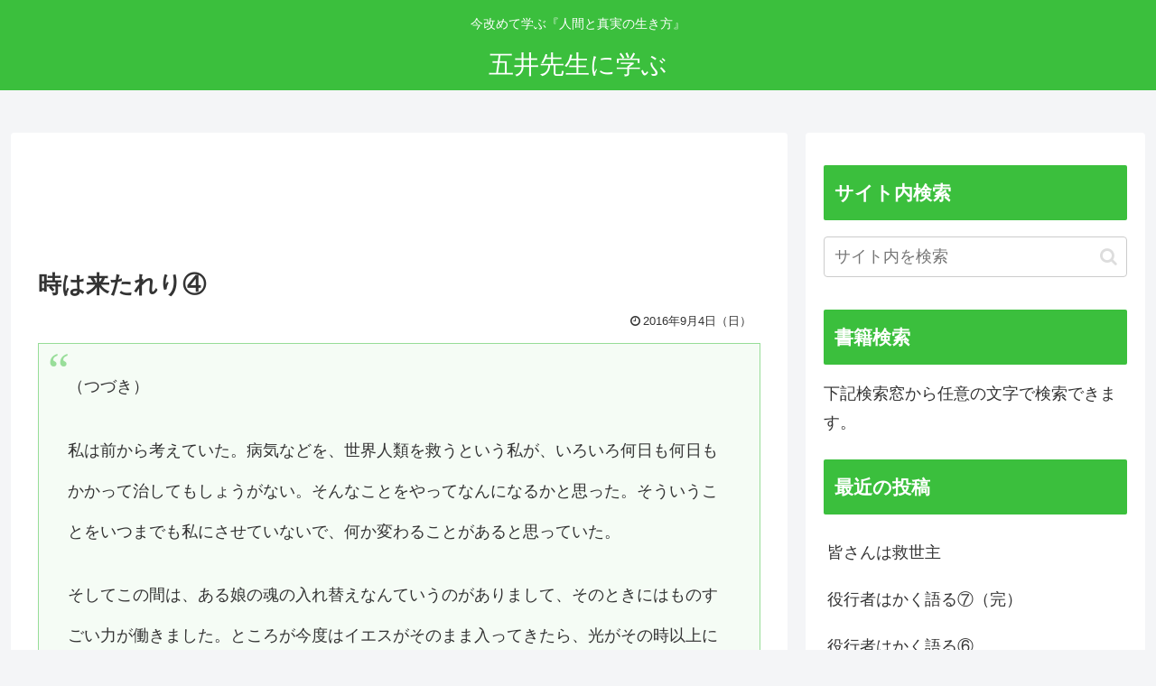

--- FILE ---
content_type: text/html; charset=utf-8
request_url: https://www.google.com/recaptcha/api2/aframe
body_size: 267
content:
<!DOCTYPE HTML><html><head><meta http-equiv="content-type" content="text/html; charset=UTF-8"></head><body><script nonce="A6RrBaF7v5yEuGJ2rr5glg">/** Anti-fraud and anti-abuse applications only. See google.com/recaptcha */ try{var clients={'sodar':'https://pagead2.googlesyndication.com/pagead/sodar?'};window.addEventListener("message",function(a){try{if(a.source===window.parent){var b=JSON.parse(a.data);var c=clients[b['id']];if(c){var d=document.createElement('img');d.src=c+b['params']+'&rc='+(localStorage.getItem("rc::a")?sessionStorage.getItem("rc::b"):"");window.document.body.appendChild(d);sessionStorage.setItem("rc::e",parseInt(sessionStorage.getItem("rc::e")||0)+1);localStorage.setItem("rc::h",'1769428894187');}}}catch(b){}});window.parent.postMessage("_grecaptcha_ready", "*");}catch(b){}</script></body></html>